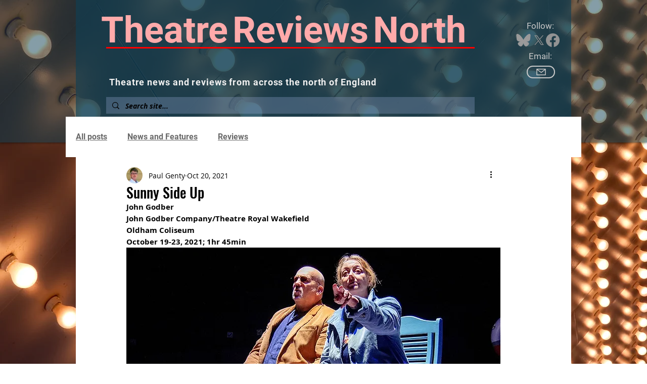

--- FILE ---
content_type: text/css; charset=utf-8
request_url: https://www.theatrereviewsnorth.com/_serverless/pro-gallery-css-v4-server/layoutCss?ver=2&id=30bsr-not-scoped&items=3595_700_400%7C3686_700_400%7C3704_700_400&container=1707.453125_740_242.25_720&options=gallerySizeType:px%7CenableInfiniteScroll:true%7CtitlePlacement:SHOW_ON_HOVER%7CgridStyle:1%7CimageMargin:5%7CgalleryLayout:2%7CisVertical:true%7CnumberOfImagesPerRow:3%7CgallerySizePx:300%7CcubeRatio:1.3333333333333333%7CcubeType:fill%7CgalleryThumbnailsAlignment:none
body_size: -159
content:
#pro-gallery-30bsr-not-scoped [data-hook="item-container"][data-idx="0"].gallery-item-container{opacity: 1 !important;display: block !important;transition: opacity .2s ease !important;top: 0px !important;left: 0px !important;right: auto !important;height: 182px !important;width: 243px !important;} #pro-gallery-30bsr-not-scoped [data-hook="item-container"][data-idx="0"] .gallery-item-common-info-outer{height: 100% !important;} #pro-gallery-30bsr-not-scoped [data-hook="item-container"][data-idx="0"] .gallery-item-common-info{height: 100% !important;width: 100% !important;} #pro-gallery-30bsr-not-scoped [data-hook="item-container"][data-idx="0"] .gallery-item-wrapper{width: 243px !important;height: 182px !important;margin: 0 !important;} #pro-gallery-30bsr-not-scoped [data-hook="item-container"][data-idx="0"] .gallery-item-content{width: 243px !important;height: 182px !important;margin: 0px 0px !important;opacity: 1 !important;} #pro-gallery-30bsr-not-scoped [data-hook="item-container"][data-idx="0"] .gallery-item-hover{width: 243px !important;height: 182px !important;opacity: 1 !important;} #pro-gallery-30bsr-not-scoped [data-hook="item-container"][data-idx="0"] .item-hover-flex-container{width: 243px !important;height: 182px !important;margin: 0px 0px !important;opacity: 1 !important;} #pro-gallery-30bsr-not-scoped [data-hook="item-container"][data-idx="0"] .gallery-item-wrapper img{width: 100% !important;height: 100% !important;opacity: 1 !important;} #pro-gallery-30bsr-not-scoped [data-hook="item-container"][data-idx="1"].gallery-item-container{opacity: 1 !important;display: block !important;transition: opacity .2s ease !important;top: 0px !important;left: 248px !important;right: auto !important;height: 182px !important;width: 244px !important;} #pro-gallery-30bsr-not-scoped [data-hook="item-container"][data-idx="1"] .gallery-item-common-info-outer{height: 100% !important;} #pro-gallery-30bsr-not-scoped [data-hook="item-container"][data-idx="1"] .gallery-item-common-info{height: 100% !important;width: 100% !important;} #pro-gallery-30bsr-not-scoped [data-hook="item-container"][data-idx="1"] .gallery-item-wrapper{width: 244px !important;height: 182px !important;margin: 0 !important;} #pro-gallery-30bsr-not-scoped [data-hook="item-container"][data-idx="1"] .gallery-item-content{width: 244px !important;height: 182px !important;margin: 0px 0px !important;opacity: 1 !important;} #pro-gallery-30bsr-not-scoped [data-hook="item-container"][data-idx="1"] .gallery-item-hover{width: 244px !important;height: 182px !important;opacity: 1 !important;} #pro-gallery-30bsr-not-scoped [data-hook="item-container"][data-idx="1"] .item-hover-flex-container{width: 244px !important;height: 182px !important;margin: 0px 0px !important;opacity: 1 !important;} #pro-gallery-30bsr-not-scoped [data-hook="item-container"][data-idx="1"] .gallery-item-wrapper img{width: 100% !important;height: 100% !important;opacity: 1 !important;} #pro-gallery-30bsr-not-scoped [data-hook="item-container"][data-idx="2"].gallery-item-container{opacity: 1 !important;display: block !important;transition: opacity .2s ease !important;top: 0px !important;left: 497px !important;right: auto !important;height: 182px !important;width: 243px !important;} #pro-gallery-30bsr-not-scoped [data-hook="item-container"][data-idx="2"] .gallery-item-common-info-outer{height: 100% !important;} #pro-gallery-30bsr-not-scoped [data-hook="item-container"][data-idx="2"] .gallery-item-common-info{height: 100% !important;width: 100% !important;} #pro-gallery-30bsr-not-scoped [data-hook="item-container"][data-idx="2"] .gallery-item-wrapper{width: 243px !important;height: 182px !important;margin: 0 !important;} #pro-gallery-30bsr-not-scoped [data-hook="item-container"][data-idx="2"] .gallery-item-content{width: 243px !important;height: 182px !important;margin: 0px 0px !important;opacity: 1 !important;} #pro-gallery-30bsr-not-scoped [data-hook="item-container"][data-idx="2"] .gallery-item-hover{width: 243px !important;height: 182px !important;opacity: 1 !important;} #pro-gallery-30bsr-not-scoped [data-hook="item-container"][data-idx="2"] .item-hover-flex-container{width: 243px !important;height: 182px !important;margin: 0px 0px !important;opacity: 1 !important;} #pro-gallery-30bsr-not-scoped [data-hook="item-container"][data-idx="2"] .gallery-item-wrapper img{width: 100% !important;height: 100% !important;opacity: 1 !important;} #pro-gallery-30bsr-not-scoped .pro-gallery-prerender{height:182.25px !important;}#pro-gallery-30bsr-not-scoped {height:182.25px !important; width:740px !important;}#pro-gallery-30bsr-not-scoped .pro-gallery-margin-container {height:182.25px !important;}#pro-gallery-30bsr-not-scoped .pro-gallery {height:182.25px !important; width:740px !important;}#pro-gallery-30bsr-not-scoped .pro-gallery-parent-container {height:182.25px !important; width:745px !important;}

--- FILE ---
content_type: text/plain
request_url: https://www.google-analytics.com/j/collect?v=1&_v=j102&a=1473276810&t=pageview&_s=1&dl=https%3A%2F%2Fwww.theatrereviewsnorth.com%2Fpost%2Fsunny-side-up&ul=en-us%40posix&dt=Review%3A%20Sunny%20Side%20Up%2C%20Oldham%20Coliseum%2C%20John%20Godber%20Company&sr=1280x720&vp=1280x720&_u=YEBAAEABAAAAACAAI~&jid=974448427&gjid=1329100613&cid=1679108772.1768934166&tid=UA-136077157-1&_gid=1984860727.1768934166&_r=1&_slc=1&gtm=45He61f0n815H52588v811299395za200zd811299395&gcd=13l3l3l3l1l1&dma=0&tag_exp=103116026~103200004~104527906~104528501~104684208~104684211~105391253~115938466~115938468~117041587&z=921345966
body_size: -454
content:
2,cG-PJH4ZJ74E6